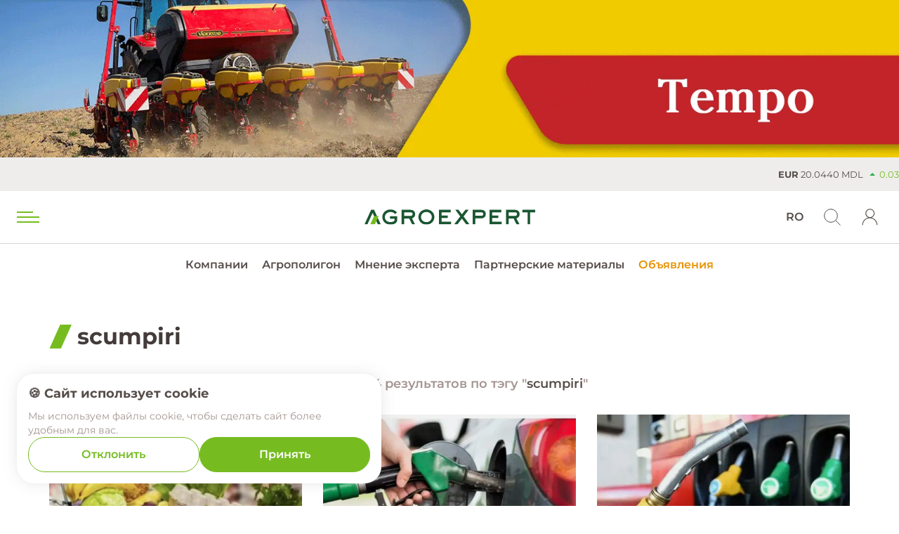

--- FILE ---
content_type: text/html; charset=UTF-8
request_url: https://agroexpert.md/rus/tag/scumpiri
body_size: 40456
content:
<!DOCTYPE html>
<html lang="ru">
<head>
    <meta http-equiv="Content-Type" content="application/xhtml+xml; charset=UTF-8"/>
    <meta charset="utf-8">
    
<meta charset="utf-8">
<meta name="viewport" content="width=device-width, initial-scale=1.0, maximum-scale=5.0, minimum-scale=1.0">
<meta name="format-detection" content="telephone=no">
<meta name="theme-color" content="#78b622">

<title>scumpiri</title>
<base href="https://agroexpert.md">



<!-- Open Graph -->
<meta property="og:type" content="website">
<meta property="og:site_name" content="Stiri agricole din Moldova - AgroExpert.md">
<meta property="og:title" content="scumpiri">
<meta property="og:description" content="Новости сельского хозяйства в Молдове, Европе и Мире">
<meta property="og:url" content="https://agroexpert.md/rus/tag/scumpiri">
<meta property="og:image:width" content="1200">
<meta property="og:image:height" content="630">

    <meta property="og:image" content="https://agroexpert.md/img/share_img_ru.jpg">
    <meta property="og:image:secure_url" content="https://agroexpert.md/img/share_img_ru.jpg">

<meta property="og:image:alt" content="Agroexpert">
<meta name="twitter:card" content="summary_large_image">


    	<link type="image/x-icon" href="/img/favicons/favicon.ico" rel="shortcut icon" />
	<link rel="apple-touch-icon" sizes="57x57" href="/img/favicons/apple-icon-57x57.png">
	<link rel="apple-touch-icon" sizes="60x60" href="/img/favicons/apple-icon-60x60.png">
	<link rel="apple-touch-icon" sizes="72x72" href="/img/favicons/apple-icon-72x72.png">
	<link rel="apple-touch-icon" sizes="76x76" href="/img/favicons/apple-icon-76x76.png">
	<link rel="apple-touch-icon" sizes="114x114" href="/img/favicons/apple-icon-114x114.png">
	<link rel="apple-touch-icon" sizes="120x120" href="/img/favicons/apple-icon-120x120.png">
	<link rel="apple-touch-icon" sizes="144x144" href="/img/favicons/apple-icon-144x144.png">
	<link rel="apple-touch-icon" sizes="152x152" href="/img/favicons/apple-icon-152x152.png">
	<link rel="apple-touch-icon" sizes="180x180" href="/img/favicons/apple-icon-180x180.png">
	<link rel="icon" type="image/png" sizes="192x192"  href="/img/favicons/android-icon-192x192.png">
	<link rel="icon" type="image/png" sizes="32x32" href="/img/favicons/favicon-32x32.png">
	<link rel="icon" type="image/png" sizes="96x96" href="/img/favicons/favicon-96x96.png">
	<link rel="icon" type="image/png" sizes="16x16" href="/img/favicons/favicon-16x16.png">

	<link rel="manifest" href="/manifest.json">

<meta name="msapplication-TileImage" content="/img/favicons/ms-icon-144x144.png">


    <link rel="stylesheet" href="/css/./fonts/final-fonts.css"/>    <link rel="stylesheet" href="/css/final.css?v=1769672664"/>
    
            <!-- Google tag (gtag.js) -->
<script async src="https://www.googletagmanager.com/gtag/js?id=G-C06VT388RV"></script>
<script>
  window.dataLayer = window.dataLayer || [];
  function gtag(){dataLayer.push(arguments);}
  gtag('js', new Date());
  gtag('config', 'G-C06VT388RV', { send_page_view: true });
</script>    
            <script async id="mcjs">!function(c,h,i,m,p){m=c.createElement(h),p=c.getElementsByTagName(h)[0],m.async=1,m.src=i,p.parentNode.insertBefore(m,p)}(document,"script","https://chimpstatic.com/mcjs-connected/js/users/1363a31c9a7d4dc83685f7ea6/f3e65e56ee61f3834786b3f7b.js");</script>    </head>
<body>

<div class="wrapper">

    <div class="header-top-menu">
    <div class="header-bottom">

            <div class="sub_marquee_banner banner-attr" data-banner="93">
        <div class="desktop-menu-banner">
            <div class="big-banner">
                <a href="https://agroprofi.md/tekhnika/tekhnika-vaderstad/seyalki-propashnye-vaderstad/" target="_blank" class="click-count"
                   data-id="93">
                    <picture>
                        <source type="image/webp" media="(max-width: 767px)" srcset="/pic/banners/93//345x160_Tempo_1.webp" />
                        <source type="image/jpeg" media="(max-width: 767px)" srcset="/pic/banners/93//345x160_Tempo_1.gif" />
                        <source type="image/webp" media="(min-width: 768px)" srcset="/pic/banners/93//1600x280_Tempo_1.webp" />
                        <source type="image/jpeg" media="(min-width: 768px)" srcset="/pic/banners/93//1600x280_Tempo_1.gif" />
                        <img src="/pic/banners/93//1600x280_Tempo_1.gif"
                                width="1600px" height="280px"
                             alt="A0 Vaderstad Tempo 01.01.2023-02.04.2023, 01.11.2024-13.05.2025" loading="lazy">
                    </picture>
                </a>
            </div>
        </div>
    </div>

        <div class="marquee-block">
            <a href="/rus/stoimosti-kulitur">
                <div id="marquee">
                                            <div class="marquee-element"><span
                                class="currency">EUR</span> 20.0440 MDL
                                                            <span
                                    class="quotation up">0.0314</span>
                                                    </div>
                                                    <div class="marquee-element"><span
                                    class="currency">USD</span> 16.7452 MDL
                                <span
                                    class="quotation down">0.0778</span>
                            </div>
                                                                                                                                            <div class="marquee-element">

                            <span
                                class="currency">Пшеница</span> 190                                                                    €/т
                                                                                                    <span
                                        class="quotation up">2.75</span>
                                
                            </div>
                                                                                                <div class="marquee-element">

                            <span
                                class="currency">Рапс</span> 478.25                                                                    €/т
                                                                                                    <span
                                        class="quotation up">3.25</span>
                                
                            </div>
                                                                                                                                            <div class="marquee-element">

                            <span
                                class="currency">Кукуруза</span> 191.5                                                                    €/т
                                                                                                    <span
                                        class="quotation up">0.5</span>
                                
                            </div>
                                                                                                                                            <div class="marquee-element">

                            <span
                                class="currency">Сахар</span> 412.2                                                                    €/т
                                                                                                    <span
                                        class="quotation down">1</span>
                                
                            </div>
                                                                                                <div class="marquee-element">

                            <span
                                class="currency">Brent</span> 69.42                                                                                                    <span
                                        class="quotation up">1.76</span>
                                
                            </div>
                                                                                </div>
            </a>
        </div>

    </div>

    <div class="header-logo logo-top-header">
                    <a class="logo"
               href="/rus">
                <img src="webroot/img/logos/agro_logo.svg" alt="Stiri agricole din Moldova - AgroExpert.md">
            </a>
            </div>
</div>

<header class="header-top" id="show-header">

    <div class="header-top-container">
        <div class="header-container">
            <div class="trigger-block"><a href="#" class="menu-trigger" aria-label="menu trigger"><span></span></a></div>

            <div class="header-logo small">
                                    <a class="logo"
                       href="/rus">
                        <img src="webroot/img/logos/agro_logo.svg" alt="Stiri agricole din Moldova - AgroExpert.md">
                    </a>
                            </div>

            <div class="header-submenu">
                <ul class="submenu-center">
                     <li><a href="/rus/companies" >Компании</a> </li> <li><a href="/rus/agropoligon" >Агрополигон</a> </li> <li><a href="/rus/avtory" >Мнение эксперта</a> </li> <li><a href="/rus/partnerskie-materialy" >Партнерские материалы</a> </li> <li><a href="/rus/objyavleniya" >Объявления</a> </li>                </ul>
            </div>

            <div class="content-left">
                                <div class="header-account">
                    <ul>
                                            <li class="my-account">
                            <a href="#login" class="open-auth-modal" aria-label="login"></span></a>
                        </li>
                                                                </ul>
                </div>
                
                <div class="search-trigger"></div>
                <div class="lang-switcher">
                    
                
                    
                
                    
                        <a href="rus/tag/scumpiri?" class="current">RU</a>
                    
                    
                    
                
                    
                
                    
                    
                    
                        
                            
                                                                <a href="rom/scumpiri" >RO</a>
                                
                            
                            
                            
                    
                                </div>
            </div>

        </div>

                <!-- <div class="trigger-search"></div> -->


        <div class="search-block" id="show-search">
            <form
                action="/rus/search"
                method="get">
                <div class="search-trigger search-open"></div>
                <input placeholder="поиск по сайту" data-placeholder="Введите что-нибудь"
                       type="text" name="q" value="">
                <div class="search-close">
                    <span></span>
                </div>
            </form>
        </div>

    </div>

</header>
<div class="header-menu-block">
    <div class="menu-block">
        <div class="menu-block-container">
            <div class="main-menu-content">
                <ul class="main-menu clearfix">
                    <li class="with-submenu"><a href="/rus/novosti" >Новости<span class="menu-trigger"></span></a><ul class="sub-menu"><li class=""><a href="/rus/v-mire" >В мире<span class="menu-trigger"></span></a></li><li class=""><a href="/rus/v-moldove" >В Молдове<span class="menu-trigger"></span></a></li><li class=""><a href="/rus/articole" >Articole<span class="menu-trigger"></span></a></li></ul></li><li class=""><a href="/rus/finansovaya-gramotnosti" >Финансовая грамотность<span class="menu-trigger"></span></a></li><li class=""><a href="/rus/tseny-i-trendy" >Цены и тренды<span class="menu-trigger"></span></a></li><li class=""><a href="/rus/agropoligon" >Агрополигон<span class="menu-trigger"></span></a></li><li class=""><a href="/rus/dinastii" >Династии<span class="menu-trigger"></span></a></li><li class=""><a href="/rus/partnerskie-materialy" >Партнерские материалы<span class="menu-trigger"></span></a></li><li class="with-submenu"><a href="/rus/spetsproekt" >Спецпроект<span class="menu-trigger"></span></a><ul class="sub-menu"><li class=""><a href="/rus/agromenedzhment" >Агроменеджмент<span class="menu-trigger"></span></a></li><li class=""><a href="/rus/reportazhi" >Репортажи<span class="menu-trigger"></span></a></li></ul></li><li class="with-submenu"><a href="/rus/tehnologii" >Технологии<span class="menu-trigger"></span></a><ul class="sub-menu"><li class=""><a href="/rus/rastenievodstvo" >Растениеводство<span class="menu-trigger"></span></a></li><li class=""><a href="/rus/pishchevaya-promyshlennosti" >Пищевая промышленность<span class="menu-trigger"></span></a></li><li class=""><a href="/rus/zhivotnovodstvo" >Животноводство<span class="menu-trigger"></span></a></li><li class=""><a href="/rus/sistemy-zemledeliya" >Системы земледелия<span class="menu-trigger"></span></a></li><li class=""><a href="/rus/agrohimiya" >Агрохимия<span class="menu-trigger"></span></a></li><li class=""><a href="/rus/ekoproizvodstvo" >Экопроизводство<span class="menu-trigger"></span></a></li><li class=""><a href="/rus/infrastruktura" >Инфраструктура <span class="menu-trigger"></span></a></li><li class=""><a href="/rus/selihoztehnika" >Сельхозтехника<span class="menu-trigger"></span></a></li></ul></li><li class=""><a href="/rus/companies" >Компании<span class="menu-trigger"></span></a></li><li class=""><a href="/rus/objyavleniya" >Объявления<span class="menu-trigger"></span></a></li>                </ul>
                <div class="for-scrollbar"></div>
            </div>
        </div>
    </div>
    <div class="backdrop-main-menu"></div>
</div>







        
    <section
        class="body-section    ">

        
<section class="page-section">
<div class="container">


<h1 class="page-title">scumpiri</h1>

    <h3 class="search-title">найдено 4 результатов по тэгу "<span>scumpiri</span>"</h3>
    
    <div class="row">
                                        <div class="col-12 col-sm-6 col-lg-4 col-cs-3">
    <article class="article-item-medium">
        <a class="item-image lazy-load-img" href="/rus/v-mire/fao-preturile-la-alimente-au-crescut-in-februarie-ce-produse-s-au-scumpit">
                            <picture>
                    <source srcset="/pic/news/gallery/37532/focus/Captura___de_ecran_din_2025_03_08_la_14.33.58.webp" type="image/webp">
                    <source srcset="/pic/news/gallery/37532/focus/Captura___de_ecran_din_2025_03_08_la_14.33.58.jpg" type="image/jpeg">
                    <img class="lazy-img lazy" src="/pic/news/gallery/37532/focus/Captura___de_ecran_din_2025_03_08_la_14.33.58.jpg"
                        alt="FAO: Prețurile mondiale la alimente au crescut în februarie - agroexpert.md" loading="lazy"
                    >
                </picture>
                    </a>
        <a class="item-title" href="/rus/v-mire/fao-preturile-la-alimente-au-crescut-in-februarie-ce-produse-s-au-scumpit">FAO: Prețurile la alimente au crescut în februarie. Ce produse s-au scumpit</a>
        <div class="item-meta clearfix">
            <time class="item-time">
                8 марта 2025 - В мире            </time>
                            <div class="item-tags clearfix">
                                            <a class="one-tag" href="/rus/tag/scumpiri">#scumpiri</a>
                                            <a class="one-tag" href="/rus/tag/indicele-preturilor-la-produsele-alimentare">#Indicele prețurilor la produsele alimentare</a>
                                    </div>
                    </div>
            </article>
</div>
                                                <div class="col-12 col-sm-6 col-lg-4 col-cs-3">
    <article class="article-item-medium">
        <a class="item-image lazy-load-img" href="/rus/tseny-i-trendy/scumpiri-ale-carburantilor-anre-a-afisat-noi-preturi">
                            <picture>
                    <source srcset="/pic/news/gallery/27155/focus/major__ri_carburan__i.webp" type="image/webp">
                    <source srcset="/pic/news/gallery/27155/focus/major__ri_carburan__i.jpg" type="image/jpeg">
                    <img class="lazy-img lazy" src="/pic/news/gallery/27155/focus/major__ri_carburan__i.jpg"
                        alt="scumpiri carburanți ANRE - agroexpert.md" loading="lazy"
                    >
                </picture>
                    </a>
        <a class="item-title" href="/rus/tseny-i-trendy/scumpiri-ale-carburantilor-anre-a-afisat-noi-preturi">Scumpiri ale carburanților. ANRE a afișat noi prețuri</a>
        <div class="item-meta clearfix">
            <time class="item-time">
                28 июня 2023 - Цены и Тренды            </time>
                            <div class="item-tags clearfix">
                                            <a class="one-tag" href="/rus/tag/anre">#ANRE</a>
                                            <a class="one-tag" href="/rus/tag/scumpiri">#scumpiri</a>
                                            <a class="one-tag" href="/rus/tag/preturi-carburnati">#prețuri carburnați</a>
                                    </div>
                    </div>
            </article>
</div>
                                                <div class="col-12 col-sm-6 col-lg-4 col-cs-3">
    <article class="article-item-medium">
        <a class="item-image lazy-load-img" href="/rus/v-moldove/carburantii-se-scumpesc-anre-a-publicat-noile-preturi-20023">
                            <picture>
                    <source srcset="/pic/news/gallery/26671/focus/carburan__i_scumpesc.webp" type="image/webp">
                    <source srcset="/pic/news/gallery/26671/focus/carburan__i_scumpesc.jpg" type="image/jpeg">
                    <img class="lazy-img lazy" src="/pic/news/gallery/26671/focus/carburan__i_scumpesc.jpg"
                        alt="prețuri carburanți ANRE - Agroexpert.md" loading="lazy"
                    >
                </picture>
                    </a>
        <a class="item-title" href="/rus/v-moldove/carburantii-se-scumpesc-anre-a-publicat-noile-preturi-20023">Carburanții se scumpesc. ANRE a publicat noile prețuri</a>
        <div class="item-meta clearfix">
            <time class="item-time">
                8 июня 2023 - В Молдове            </time>
                            <div class="item-tags clearfix">
                                            <a class="one-tag" href="/rus/tag/anre">#ANRE</a>
                                            <a class="one-tag" href="/rus/tag/carburanti">#carburanți</a>
                                            <a class="one-tag" href="/rus/tag/scumpiri">#scumpiri</a>
                                    </div>
                    </div>
            </article>
</div>
                                                <div class="col-12 col-sm-6 col-lg-4 col-cs-3">
    <article class="article-item-medium">
        <a class="item-image lazy-load-img" href="/rus/tseny-i-trendy/v-moldove-sovsem-skoro-poyavitsya-luk-novogo-urozhaya-po-tsene-vyshe-importnogo">
                            <picture>
                    <source srcset="/pic/news/gallery/26605/focus/v_moldove_sovsem_skoro_poyavitsya_luk_novogo_urozhaya_po_cene_vyshe_importnogo.webp" type="image/webp">
                    <source srcset="/pic/news/gallery/26605/focus/v_moldove_sovsem_skoro_poyavitsya_luk_novogo_urozhaya_po_cene_vyshe_importnogo.jpg" type="image/jpeg">
                    <img class="lazy-img lazy" src="/pic/news/gallery/26605/focus/v_moldove_sovsem_skoro_poyavitsya_luk_novogo_urozhaya_po_cene_vyshe_importnogo.jpg"
                        alt="В Молдове скоро появится лук нового урожая - agroexpert.md" loading="lazy"
                    >
                </picture>
                    </a>
        <a class="item-title" href="/rus/tseny-i-trendy/v-moldove-sovsem-skoro-poyavitsya-luk-novogo-urozhaya-po-tsene-vyshe-importnogo">В Молдове совсем скоро появится лук нового урожая, по цене выше импортного</a>
        <div class="item-meta clearfix">
            <time class="item-time">
                6 июня 2023 - Цены и Тренды            </time>
                            <div class="item-tags clearfix">
                                            <a class="one-tag" href="/rus/tag/repchatyy-luk">#репчатый лук</a>
                                            <a class="one-tag" href="/rus/tag/tsena-na-luk">#цена на лук</a>
                                            <a class="one-tag" href="/rus/tag/scumpiri">#scumpiri</a>
                                    </div>
                    </div>
            </article>
</div>
                        </div>

	<ul class="pagination">
			</ul>
</div>
</section>

    </section>

        


<div class="subscribe-block">
    <div class="container">
        <div class="row justify-content-center">
            <div class="col-12 col-lg-8 col-cs-6">
                <!-- Begin Mailchimp Signup Form -->
                <div id="mc_embed_signup">
                    <form
                        action="https://agroexpert.us20.list-manage.com/subscribe/post?u=1363a31c9a7d4dc83685f7ea6&amp;id=72abcdf4b6"
                        method="post" id="mc-embedded-subscribe-form" name="mc-embedded-subscribe-form" class="validate"
                        target="_blank" novalidate>
                        <div id="mc_embed_signup_scroll">
                            <!-- <div class="indicates-required"><span class="asterisk">*</span> indicates required</div> -->
                            <label for="mce-EMAIL">Будь в курсе последних новостей от AgroExpert</label>
                            <div class="subscribe-element">
                                <input type="email" value="" name="EMAIL" class="required email" id="mce-EMAIL"
                                       placeholder="Электронный адрес">
                                <div style="position: absolute; left: -5000px;" aria-hidden="true">
                                    <input type="text" name="b_1363a31c9a7d4dc83685f7ea6_72abcdf4b6" tabindex="-1"
                                           value="">
                                </div>
                                <input type="submit" value="Подписаться" name="subscribe"
                                       id="mc-embedded-subscribe" class="button btn btn-large-2 btn-white">
                            </div>
                            <div id="mce-responses" class="clear">
                                <div class="response" id="mce-error-response" style="display:none"></div>
                                <div class="response" id="mce-success-response" style="display:none"></div>
                            </div>
                        </div>
                    </form>
                </div>
                <!--End mc_embed_signup-->

            </div>
        </div>
    </div>
</div>

<div class="hr-block hr-block-mob">
    <div class="container">
        <div class="footer-hr"></div>
    </div>
</div>

<footer class="footer">
    <div class="container">

        <div class="row">
            <div class="footer-content">

                <div class="footer-menu">
                    <h3>О Проекте</h3>
                    <div class="footer-submenu">
                        <a href="/rus/o-proekte">О проекте</a><a href="/rus/reklama">Реклама</a><a href="/rus/pravila-obrabotki">Правила обработки</a><a href="/rus/kontakty-17">Контакты</a>                    </div>
                </div>

                <div class="footer-pdf">
                                            <a href="pdf/RUS.AGROEXPERT media kit 2025_red_compressed.pdf"
                           target="_blank">Презентация Agroexpert RUS</a>
                                                                <a href="pdf/RO.AGROEXPERT media kit 2025_red_compressed.pdf"
                           target="_blank">Презентация Agroexpert RO</a>
                                    </div>

                <div class="socials-copyright">
                    <ul class="socials">
                                                    <li><a class="facebook" href="https://www.facebook.com/AgroExpertMoldova/" target="_blank">
                                    <i class="icon-facebook"></i>
                                    <span>Facebook</span>
                                </a></li>
                                                                            <li><a class="youtube" href="https://www.youtube.com/channel/UCMwg1_-jbHN2O84-ICNRMCw" target="_blank">
                                    <i class="icon-youtube-play"></i>
                                    <span>YouTube</span>
                                </a></li>
                                                                            <li><a class="instagram" href="https://www.instagram.com/agroexpert.md/" target="_blank">
                                    <i class="icon-instagram"></i>
                                    <span>Instagram</span>
                                </a></li>
                        
                    </ul>
                    <div class="copyright">
                        <p>&copy; 2017–2026 Agroexpert.md</p>
                        <p><a href="https://amigo.studio/ru/services/development" target="_blank">Создание сайтов в Молдове – </a> amigo.studio</p>
                    </div>
                </div>

            </div>
        </div>
    </div>
</footer>
<script>
    if(!sessionStorage.tab) {
        var max = 99999999;
        var min = 10000000;
        sessionStorage.tab = Math.floor(Math.random() * (max - min + 1) + min);
    }

    window.addEventListener('beforeunload', function() {
        document.cookie = 'tab_id=' + sessionStorage.tab;
    });
</script>

    
    <div class="auth-popup popup-block">
    <div class="popup-wrap">
        <div class="popup-wrap-block">
            <div class="popup-content">
                <div class="popup-close clear-cookie"><span></span></div>
                <div class="popup-tmp">

                        <div class="tabs">
                            <div class="tabs-wrap">
                                <ul class="nav nav-tabs clearfix" role="tablist">
                                    <li role="presentation"><a href="#login" class="active" data-toggle="tab">Авторизация</a></li>
                                    <li role="presentation"><a href="#registration" data-toggle="tab">Регистрация</a></li>
                                </ul>
                            </div>
                            <div class="tab-content">
                                <div role="tabpanel" class="tab-pane fade in active" id="login">
                                    <form class="auth-form" id="login" method="post" action="/auth/login">
                                    <!-- <h2 class="h1">Авторизация</h2> -->
                                    <div class="custom-input">
                                        <input class="type-text" name="username" value="" type="text">
                                        <label>Логин или e-mail</label>
                                    </div>
                                    <div class="custom-input">
                                        <input class="type-text" name="password" value="" type="password">
                                        <label>Пароль</label>
                                    </div>
                                    <div class="form-col align-center">
                                        <input value="Войти в аккаунт" class="btn btn-large-2 btn-block btn-green" type="submit">
                                    </div>
                                    <p class="sub-form">Забыли пароль? <a href="#recover" class="forgot_link" data-toggle="tab">Восстановите</a> сейчас</p>
                                </form>
                                </div>
                                <div role="tabpanel" class="tab-pane fade in" id="registration">
                                    <form class="auth-form" id="register" method="post" action="/auth/signup">
                                        <!-- <h2 class="h1">Регистрация</h2> -->

                                        <div class="form-col clearfix">
                                            <div class="col-block">
                                                <div class="custom-input">
                                                    <input class="type-text" name="name" value="" type="text">
                                                    <label>Введите имя</label>
                                                </div>
                                            </div>
                                            <div class="col-block">
                                                <div class="custom-input">
                                                    <input class="type-text" name="username" value="" type="text">
                                                    <label>Введите логин</label>
                                                </div>
                                            </div>
                                        </div>


                                        <div class="custom-input">
                                            <input class="type-text" name="email" value="" type="email">
                                            <label>Введите e-mail</label>
                                        </div>

                                        <div class="form-col clearfix">
                                            <div class="col-block">
                                                <div class="custom-input">
                                                    <input class="type-text" name="password" value="" type="password">
                                                    <label>Пароль</label>
                                                </div>
                                            </div>
                                            <div class="col-block">
                                                <div class="custom-input">
                                                    <input class="type-text" name="password_repeat" value="" type="password">
                                                    <label>Повторите пароль</label>
                                                </div>
                                            </div>
                                        </div>

                                        <div class="form-col clearfix">
                                            <div class="col-block">
                                                                                                    <div class="g-recaptcha" data-sitekey="6LchnbUUAAAAANBRFCjohcyIDPWsOe_KDemYLf0N"></div>
                                                                                            </div>
                                            <div class="col-block" style="position: relative;">
                                                <div class="message-error" style="position: absolute;color: red;font-size: 13px;top: -24px;"></div>
                                                <div class="form-col">
                                                    <button class="progress-button-auth btn" data-style="fill" data-horizontal="" type="submit" onclick="$(this).parents('form.auth-form').submit();">
                                                        Создать аккаунт                                                    </button>
                                                </div>
                                            </div>
                                        </div>
                                        <div class="form-col clearfix">
                                            <div class="message success align-center"></div>
                                        </div>
                                    </form>
                                </div>
                                <div role="tabpanel" class="tab-pane fade in" id="recover">
                                    <form class="auth-form" id="recover" method="post" action="/auth/forgot-password">
                                        <!-- <h2 class="h1">Восстановление</h2> -->
                                        <div class="custom-input">
                                            <input class="type-text" name="email" value="" type="email">
                                            <label>Введите e-mail</label>
                                        </div>
                                        <div class="form-col align-center">

                                            <div class="col-block">
                                                <input value="Восстановить пароль" class="btn btn-large-2 btn-block btn-green" type="submit">
                                            </div>
                                            <div class="col-block">
                                            <a href="#login" class="btn btn-large-2 btn-block btn-brown-lighter login_block" data-toggle="tab">Вернуться</a>
                                            </div>

                                        </div>
                                        <div class="message success align-center"></div>
                                    </form>

                                </div>
                            </div>

<!--                            </div>-->

                        </div>

                </div>
            </div>
        </div>
    </div>
</div>

    <div id="cookie-wrap" class="cookie-wrap" style="display: none;">
    <div class="cookie-content">
        <div class="cookie-title">
            🍪 Сайт использует cookie        </div>
        <div class="cookie-text">
            Мы используем файлы cookie, чтобы сделать сайт более удобным для вас.        </div>
    </div>
    <div class="cookie-buttons">
        <button id="cookie-decline" class="btn btn-decline">Отклонить</button>
        <button id="cookie-accept" class="btn btn-accept">Принять</button>
    </div>
</div>


<script>
    (function () {
        const COOKIE_NAME = 'cookie_consent';
        const COOKIE_DAYS = 30;
        const GTAG_TIMEOUT = 3000; // 3 seconds max wait for gtag

        function setCookie(name, value, days) {
            const d = new Date();
            d.setTime(d.getTime() + (days*24*60*60*1000));
            document.cookie = `${name}=${value};expires=${d.toUTCString()};path=/`;
        }

        function getCookie(name) {
            const value = `; ${document.cookie}`;
            const parts = value.split(`; ${name}=`);
            if (parts.length === 2) return parts.pop().split(';').shift();
        }

        function sendAnalyticsEvent(action) {
            if (typeof gtag === 'function') {
                gtag('event', action, {
                    event_category: 'Cookie Consent',
                    event_label: window.location.pathname
                });
            }
        }

        function updateConsentMode(consent) {
            if (typeof gtag === 'function') {
                gtag('consent', 'update', {
                    'ad_storage': consent,
                    'ad_user_data': consent,
                    'ad_personalization': consent,
                    'analytics_storage': consent
                });
            }
        }

        function initCookieBanner() {
            if (getCookie(COOKIE_NAME)) return;

            const banner = document.getElementById('cookie-wrap');
            const acceptBtn = document.getElementById('cookie-accept');
            const declineBtn = document.getElementById('cookie-decline');

            banner.style.display = 'flex';

            acceptBtn.addEventListener('click', function () {
                setCookie(COOKIE_NAME, 'accepted', COOKIE_DAYS);
                updateConsentMode('granted');
                sendAnalyticsEvent('cookie_consent_accepted');
                banner.remove();
            });

            declineBtn.addEventListener('click', function () {
                setCookie(COOKIE_NAME, 'declined', COOKIE_DAYS);
                sendAnalyticsEvent('cookie_consent_declined');
                banner.remove();
            });
        }

        function waitForGtag() {
            return new Promise((resolve) => {
                if (typeof gtag === 'function') return resolve();

                const timeout = setTimeout(resolve, GTAG_TIMEOUT);
                const interval = setInterval(() => {
                    if (typeof gtag === 'function') {
                        clearInterval(interval);
                        clearTimeout(timeout);
                        resolve();
                    }
                }, 100);
            });
        }

        document.addEventListener('DOMContentLoaded', () => {
            waitForGtag().then(initCookieBanner);
        });
    })();
</script>
</div>



<script src="/js/default.js"></script><script src="/js/final.js?v=1769672664"></script><script src="/js/final-def.js?v=1769672664"></script>

    <script src="/js/final-all-pages.js?v=1769672664"></script>    <script src="/js/final-defer.js?v=1769672664"></script>



    <script>
        $(document).ready(function () {
            $('.site-banner').fadeIn();
            const banners = [];
            $('.banner-attr').each(function () {
                const bannerId = parseInt($(this).data('banner'));
                if (!banners.includes(bannerId)) {
                    banners.push(bannerId)
                    $.ajax({
                        url: '/ajax/update_banner_views',
                        method: 'post',
                        // async: false,
                        data: {id: $(this).data('banner')}
                    });
                }
            })
        });
        $('.click-count').on('click', function (event) {
            var id = $(this).attr('data-id');
            if (id) {
                $.ajax({
                    url: '/ajax/update_clicks',
                    method: 'post',
                    data: {id: id}
                });
            }
        });
    </script>
    <script>
        const scriptCode = `<script defer src="https://www.google.com/recaptcha/api.js">` + "</" + "script>";
        $(document).ready(function () {
            let bool = false;
            const appendScriptToBody = () => {
                if (!bool) {
                    $('body').append(scriptCode);
                    bool = true
                }
            }
            setTimeout(() => {
                appendScriptToBody()
            }, 8000);
        })
    </script>
</body>
</html>
